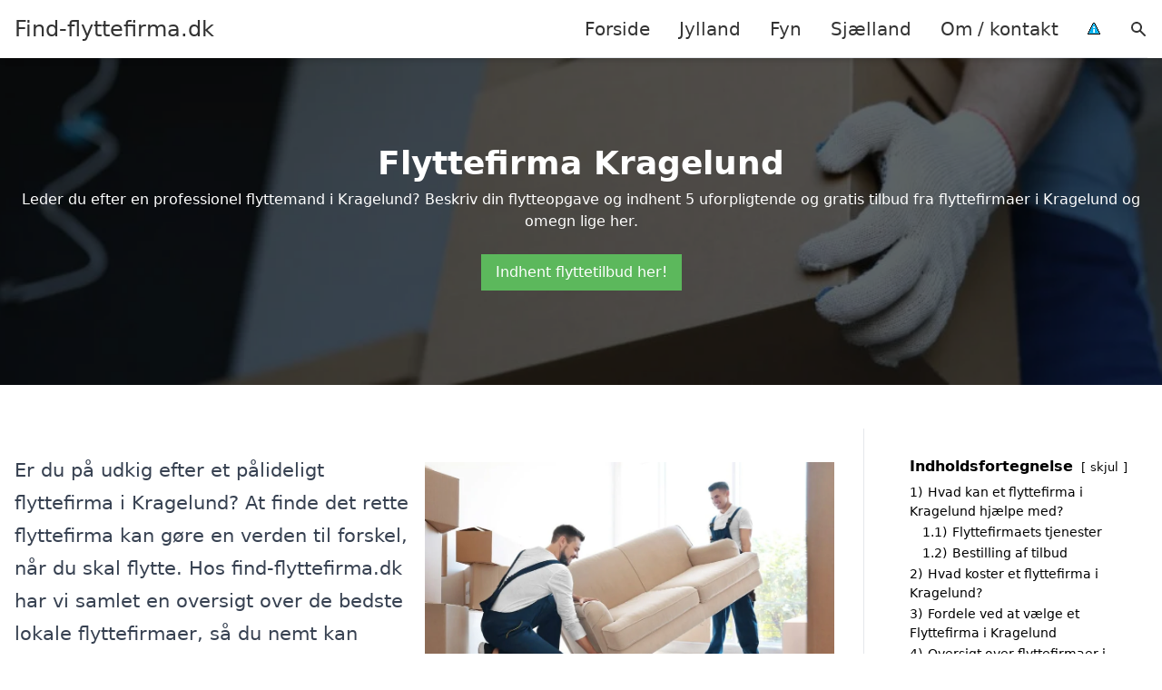

--- FILE ---
content_type: text/html; charset=UTF-8
request_url: https://find-flyttefirma.dk/jylland/kragelund-8723/
body_size: 16708
content:
<!DOCTYPE html><html lang="da-DK" style="scroll-behavior: smooth;"><head><title>
Flyttefirma Kragelund - Professionelle flyttetjenester i Kragelund, dygtige flyttemænd og pålidelige transportløsninger skræddersyet til dine behov. Få hjælp til din flytning med vores erfarne team og indhent et tilbud i dag! Oplev tryghed og effektivitet med vores fiber af kvalitetsservice.</title><meta charset="UTF-8"><meta name="viewport" content="width=device-width, initial-scale=1"><link rel="profile" href="http://gmpg.org/xfn/11"><meta http-equiv="X-UA-Compatible" content="ie=edge"><link rel="shortcut icon" href="" type="image/x-icon"><link rel="icon" href="" type="image/x-icon"><meta name='robots' content='index, follow, max-image-preview:large, max-snippet:-1, max-video-preview:-1' /><link rel='dns-prefetch' href='//www.googletagmanager.com'><link rel='dns-prefetch' href='//www.google-analytics.com'><link rel='dns-prefetch' href='//fonts.googleapis.com'><link rel='dns-prefetch' href='//fonts.gstatic.com'><meta name="description" content="Få professionel hjælp fra flyttefolk i Kragelund. Indhent et uforpligtende tilbud fra dit lokale flyttefirma i dag." /><link rel="canonical" href="https://find-flyttefirma.dk/jylland/kragelund-8723/" /><meta property="og:locale" content="da_DK" /><meta property="og:type" content="article" /><meta property="og:title" content="Flyttefirma Kragelund - Professionelle flyttetjenester i Kragelund, dygtige flyttemænd og pålidelige transportløsninger skræddersyet til dine behov. Få hjælp til din flytning med vores erfarne team og indhent et tilbud i dag! Oplev tryghed og effektivitet med vores fiber af kvalitetsservice." /><meta property="og:description" content="Få professionel hjælp fra flyttefolk i Kragelund. Indhent et uforpligtende tilbud fra dit lokale flyttefirma i dag." /><meta property="og:url" content="https://find-flyttefirma.dk/jylland/kragelund-8723/" /><meta property="og:site_name" content="Find-flyttefirma.dk" /><meta name="twitter:card" content="summary_large_image" /> <script type="application/ld+json" class="yoast-schema-graph">{"@context":"https://schema.org","@graph":[{"@type":"WebPage","@id":"https://find-flyttefirma.dk/jylland/kragelund-8723/","url":"https://find-flyttefirma.dk/jylland/kragelund-8723/","name":"Flyttefirma Kragelund - Professionelle flyttetjenester i Kragelund, dygtige flyttemænd og pålidelige transportløsninger skræddersyet til dine behov. Få hjælp til din flytning med vores erfarne team og indhent et tilbud i dag! Oplev tryghed og effektivitet med vores fiber af kvalitetsservice.","isPartOf":{"@id":"https://find-flyttefirma.dk/#website"},"datePublished":"2023-05-14T07:34:56+00:00","description":"Få professionel hjælp fra flyttefolk i Kragelund. Indhent et uforpligtende tilbud fra dit lokale flyttefirma i dag.","breadcrumb":{"@id":"https://find-flyttefirma.dk/jylland/kragelund-8723/#breadcrumb"},"inLanguage":"da-DK","potentialAction":[{"@type":"ReadAction","target":["https://find-flyttefirma.dk/jylland/kragelund-8723/"]}]},{"@type":"BreadcrumbList","@id":"https://find-flyttefirma.dk/jylland/kragelund-8723/#breadcrumb","itemListElement":[{"@type":"ListItem","position":1,"name":"Jylland","item":"https://find-flyttefirma.dk/jylland/"},{"@type":"ListItem","position":2,"name":"Kragelund (8723)"}]},{"@type":"WebSite","@id":"https://find-flyttefirma.dk/#website","url":"https://find-flyttefirma.dk/","name":"Find-flyttefirma.dk","description":"-","potentialAction":[{"@type":"SearchAction","target":{"@type":"EntryPoint","urlTemplate":"https://find-flyttefirma.dk/?s={search_term_string}"},"query-input":{"@type":"PropertyValueSpecification","valueRequired":true,"valueName":"search_term_string"}}],"inLanguage":"da-DK"}]}</script> <style id='wp-img-auto-sizes-contain-inline-css' type='text/css'>img:is([sizes=auto i],[sizes^="auto," i]){contain-intrinsic-size:3000px 1500px}
/*# sourceURL=wp-img-auto-sizes-contain-inline-css */</style><link data-optimized="1" rel='stylesheet' id='wp-block-library-css' href='https://find-flyttefirma.dk/wp-content/litespeed/css/668cca0d723c422abb69ffd25030fb78.css?ver=ecd74' type='text/css' media='all' /><style id='wp-block-heading-inline-css' type='text/css'>h1:where(.wp-block-heading).has-background,h2:where(.wp-block-heading).has-background,h3:where(.wp-block-heading).has-background,h4:where(.wp-block-heading).has-background,h5:where(.wp-block-heading).has-background,h6:where(.wp-block-heading).has-background{padding:1.25em 2.375em}h1.has-text-align-left[style*=writing-mode]:where([style*=vertical-lr]),h1.has-text-align-right[style*=writing-mode]:where([style*=vertical-rl]),h2.has-text-align-left[style*=writing-mode]:where([style*=vertical-lr]),h2.has-text-align-right[style*=writing-mode]:where([style*=vertical-rl]),h3.has-text-align-left[style*=writing-mode]:where([style*=vertical-lr]),h3.has-text-align-right[style*=writing-mode]:where([style*=vertical-rl]),h4.has-text-align-left[style*=writing-mode]:where([style*=vertical-lr]),h4.has-text-align-right[style*=writing-mode]:where([style*=vertical-rl]),h5.has-text-align-left[style*=writing-mode]:where([style*=vertical-lr]),h5.has-text-align-right[style*=writing-mode]:where([style*=vertical-rl]),h6.has-text-align-left[style*=writing-mode]:where([style*=vertical-lr]),h6.has-text-align-right[style*=writing-mode]:where([style*=vertical-rl]){rotate:180deg}
/*# sourceURL=https://find-flyttefirma.dk/wp-includes/blocks/heading/style.min.css */</style><style id='wp-block-image-inline-css' type='text/css'>.wp-block-image>a,.wp-block-image>figure>a{display:inline-block}.wp-block-image img{box-sizing:border-box;height:auto;max-width:100%;vertical-align:bottom}@media not (prefers-reduced-motion){.wp-block-image img.hide{visibility:hidden}.wp-block-image img.show{animation:show-content-image .4s}}.wp-block-image[style*=border-radius] img,.wp-block-image[style*=border-radius]>a{border-radius:inherit}.wp-block-image.has-custom-border img{box-sizing:border-box}.wp-block-image.aligncenter{text-align:center}.wp-block-image.alignfull>a,.wp-block-image.alignwide>a{width:100%}.wp-block-image.alignfull img,.wp-block-image.alignwide img{height:auto;width:100%}.wp-block-image .aligncenter,.wp-block-image .alignleft,.wp-block-image .alignright,.wp-block-image.aligncenter,.wp-block-image.alignleft,.wp-block-image.alignright{display:table}.wp-block-image .aligncenter>figcaption,.wp-block-image .alignleft>figcaption,.wp-block-image .alignright>figcaption,.wp-block-image.aligncenter>figcaption,.wp-block-image.alignleft>figcaption,.wp-block-image.alignright>figcaption{caption-side:bottom;display:table-caption}.wp-block-image .alignleft{float:left;margin:.5em 1em .5em 0}.wp-block-image .alignright{float:right;margin:.5em 0 .5em 1em}.wp-block-image .aligncenter{margin-left:auto;margin-right:auto}.wp-block-image :where(figcaption){margin-bottom:1em;margin-top:.5em}.wp-block-image.is-style-circle-mask img{border-radius:9999px}@supports ((-webkit-mask-image:none) or (mask-image:none)) or (-webkit-mask-image:none){.wp-block-image.is-style-circle-mask img{border-radius:0;-webkit-mask-image:url('data:image/svg+xml;utf8,<svg viewBox="0 0 100 100" xmlns="http://www.w3.org/2000/svg"><circle cx="50" cy="50" r="50"/></svg>');mask-image:url('data:image/svg+xml;utf8,<svg viewBox="0 0 100 100" xmlns="http://www.w3.org/2000/svg"><circle cx="50" cy="50" r="50"/></svg>');mask-mode:alpha;-webkit-mask-position:center;mask-position:center;-webkit-mask-repeat:no-repeat;mask-repeat:no-repeat;-webkit-mask-size:contain;mask-size:contain}}:root :where(.wp-block-image.is-style-rounded img,.wp-block-image .is-style-rounded img){border-radius:9999px}.wp-block-image figure{margin:0}.wp-lightbox-container{display:flex;flex-direction:column;position:relative}.wp-lightbox-container img{cursor:zoom-in}.wp-lightbox-container img:hover+button{opacity:1}.wp-lightbox-container button{align-items:center;backdrop-filter:blur(16px) saturate(180%);background-color:#5a5a5a40;border:none;border-radius:4px;cursor:zoom-in;display:flex;height:20px;justify-content:center;opacity:0;padding:0;position:absolute;right:16px;text-align:center;top:16px;width:20px;z-index:100}@media not (prefers-reduced-motion){.wp-lightbox-container button{transition:opacity .2s ease}}.wp-lightbox-container button:focus-visible{outline:3px auto #5a5a5a40;outline:3px auto -webkit-focus-ring-color;outline-offset:3px}.wp-lightbox-container button:hover{cursor:pointer;opacity:1}.wp-lightbox-container button:focus{opacity:1}.wp-lightbox-container button:focus,.wp-lightbox-container button:hover,.wp-lightbox-container button:not(:hover):not(:active):not(.has-background){background-color:#5a5a5a40;border:none}.wp-lightbox-overlay{box-sizing:border-box;cursor:zoom-out;height:100vh;left:0;overflow:hidden;position:fixed;top:0;visibility:hidden;width:100%;z-index:100000}.wp-lightbox-overlay .close-button{align-items:center;cursor:pointer;display:flex;justify-content:center;min-height:40px;min-width:40px;padding:0;position:absolute;right:calc(env(safe-area-inset-right) + 16px);top:calc(env(safe-area-inset-top) + 16px);z-index:5000000}.wp-lightbox-overlay .close-button:focus,.wp-lightbox-overlay .close-button:hover,.wp-lightbox-overlay .close-button:not(:hover):not(:active):not(.has-background){background:none;border:none}.wp-lightbox-overlay .lightbox-image-container{height:var(--wp--lightbox-container-height);left:50%;overflow:hidden;position:absolute;top:50%;transform:translate(-50%,-50%);transform-origin:top left;width:var(--wp--lightbox-container-width);z-index:9999999999}.wp-lightbox-overlay .wp-block-image{align-items:center;box-sizing:border-box;display:flex;height:100%;justify-content:center;margin:0;position:relative;transform-origin:0 0;width:100%;z-index:3000000}.wp-lightbox-overlay .wp-block-image img{height:var(--wp--lightbox-image-height);min-height:var(--wp--lightbox-image-height);min-width:var(--wp--lightbox-image-width);width:var(--wp--lightbox-image-width)}.wp-lightbox-overlay .wp-block-image figcaption{display:none}.wp-lightbox-overlay button{background:none;border:none}.wp-lightbox-overlay .scrim{background-color:#fff;height:100%;opacity:.9;position:absolute;width:100%;z-index:2000000}.wp-lightbox-overlay.active{visibility:visible}@media not (prefers-reduced-motion){.wp-lightbox-overlay.active{animation:turn-on-visibility .25s both}.wp-lightbox-overlay.active img{animation:turn-on-visibility .35s both}.wp-lightbox-overlay.show-closing-animation:not(.active){animation:turn-off-visibility .35s both}.wp-lightbox-overlay.show-closing-animation:not(.active) img{animation:turn-off-visibility .25s both}.wp-lightbox-overlay.zoom.active{animation:none;opacity:1;visibility:visible}.wp-lightbox-overlay.zoom.active .lightbox-image-container{animation:lightbox-zoom-in .4s}.wp-lightbox-overlay.zoom.active .lightbox-image-container img{animation:none}.wp-lightbox-overlay.zoom.active .scrim{animation:turn-on-visibility .4s forwards}.wp-lightbox-overlay.zoom.show-closing-animation:not(.active){animation:none}.wp-lightbox-overlay.zoom.show-closing-animation:not(.active) .lightbox-image-container{animation:lightbox-zoom-out .4s}.wp-lightbox-overlay.zoom.show-closing-animation:not(.active) .lightbox-image-container img{animation:none}.wp-lightbox-overlay.zoom.show-closing-animation:not(.active) .scrim{animation:turn-off-visibility .4s forwards}}@keyframes show-content-image{0%{visibility:hidden}99%{visibility:hidden}to{visibility:visible}}@keyframes turn-on-visibility{0%{opacity:0}to{opacity:1}}@keyframes turn-off-visibility{0%{opacity:1;visibility:visible}99%{opacity:0;visibility:visible}to{opacity:0;visibility:hidden}}@keyframes lightbox-zoom-in{0%{transform:translate(calc((-100vw + var(--wp--lightbox-scrollbar-width))/2 + var(--wp--lightbox-initial-left-position)),calc(-50vh + var(--wp--lightbox-initial-top-position))) scale(var(--wp--lightbox-scale))}to{transform:translate(-50%,-50%) scale(1)}}@keyframes lightbox-zoom-out{0%{transform:translate(-50%,-50%) scale(1);visibility:visible}99%{visibility:visible}to{transform:translate(calc((-100vw + var(--wp--lightbox-scrollbar-width))/2 + var(--wp--lightbox-initial-left-position)),calc(-50vh + var(--wp--lightbox-initial-top-position))) scale(var(--wp--lightbox-scale));visibility:hidden}}
/*# sourceURL=https://find-flyttefirma.dk/wp-includes/blocks/image/style.min.css */</style><style id='wp-block-columns-inline-css' type='text/css'>.wp-block-columns{box-sizing:border-box;display:flex;flex-wrap:wrap!important}@media (min-width:782px){.wp-block-columns{flex-wrap:nowrap!important}}.wp-block-columns{align-items:normal!important}.wp-block-columns.are-vertically-aligned-top{align-items:flex-start}.wp-block-columns.are-vertically-aligned-center{align-items:center}.wp-block-columns.are-vertically-aligned-bottom{align-items:flex-end}@media (max-width:781px){.wp-block-columns:not(.is-not-stacked-on-mobile)>.wp-block-column{flex-basis:100%!important}}@media (min-width:782px){.wp-block-columns:not(.is-not-stacked-on-mobile)>.wp-block-column{flex-basis:0;flex-grow:1}.wp-block-columns:not(.is-not-stacked-on-mobile)>.wp-block-column[style*=flex-basis]{flex-grow:0}}.wp-block-columns.is-not-stacked-on-mobile{flex-wrap:nowrap!important}.wp-block-columns.is-not-stacked-on-mobile>.wp-block-column{flex-basis:0;flex-grow:1}.wp-block-columns.is-not-stacked-on-mobile>.wp-block-column[style*=flex-basis]{flex-grow:0}:where(.wp-block-columns){margin-bottom:1.75em}:where(.wp-block-columns.has-background){padding:1.25em 2.375em}.wp-block-column{flex-grow:1;min-width:0;overflow-wrap:break-word;word-break:break-word}.wp-block-column.is-vertically-aligned-top{align-self:flex-start}.wp-block-column.is-vertically-aligned-center{align-self:center}.wp-block-column.is-vertically-aligned-bottom{align-self:flex-end}.wp-block-column.is-vertically-aligned-stretch{align-self:stretch}.wp-block-column.is-vertically-aligned-bottom,.wp-block-column.is-vertically-aligned-center,.wp-block-column.is-vertically-aligned-top{width:100%}
/*# sourceURL=https://find-flyttefirma.dk/wp-includes/blocks/columns/style.min.css */</style><style id='wp-block-group-inline-css' type='text/css'>.wp-block-group{box-sizing:border-box}:where(.wp-block-group.wp-block-group-is-layout-constrained){position:relative}
/*# sourceURL=https://find-flyttefirma.dk/wp-includes/blocks/group/style.min.css */</style><style id='wp-block-paragraph-inline-css' type='text/css'>.is-small-text{font-size:.875em}.is-regular-text{font-size:1em}.is-large-text{font-size:2.25em}.is-larger-text{font-size:3em}.has-drop-cap:not(:focus):first-letter{float:left;font-size:8.4em;font-style:normal;font-weight:100;line-height:.68;margin:.05em .1em 0 0;text-transform:uppercase}body.rtl .has-drop-cap:not(:focus):first-letter{float:none;margin-left:.1em}p.has-drop-cap.has-background{overflow:hidden}:root :where(p.has-background){padding:1.25em 2.375em}:where(p.has-text-color:not(.has-link-color)) a{color:inherit}p.has-text-align-left[style*="writing-mode:vertical-lr"],p.has-text-align-right[style*="writing-mode:vertical-rl"]{rotate:180deg}
/*# sourceURL=https://find-flyttefirma.dk/wp-includes/blocks/paragraph/style.min.css */</style><style id='global-styles-inline-css' type='text/css'>:root{--wp--preset--aspect-ratio--square: 1;--wp--preset--aspect-ratio--4-3: 4/3;--wp--preset--aspect-ratio--3-4: 3/4;--wp--preset--aspect-ratio--3-2: 3/2;--wp--preset--aspect-ratio--2-3: 2/3;--wp--preset--aspect-ratio--16-9: 16/9;--wp--preset--aspect-ratio--9-16: 9/16;--wp--preset--color--black: #000000;--wp--preset--color--cyan-bluish-gray: #abb8c3;--wp--preset--color--white: #ffffff;--wp--preset--color--pale-pink: #f78da7;--wp--preset--color--vivid-red: #cf2e2e;--wp--preset--color--luminous-vivid-orange: #ff6900;--wp--preset--color--luminous-vivid-amber: #fcb900;--wp--preset--color--light-green-cyan: #7bdcb5;--wp--preset--color--vivid-green-cyan: #00d084;--wp--preset--color--pale-cyan-blue: #8ed1fc;--wp--preset--color--vivid-cyan-blue: #0693e3;--wp--preset--color--vivid-purple: #9b51e0;--wp--preset--gradient--vivid-cyan-blue-to-vivid-purple: linear-gradient(135deg,rgb(6,147,227) 0%,rgb(155,81,224) 100%);--wp--preset--gradient--light-green-cyan-to-vivid-green-cyan: linear-gradient(135deg,rgb(122,220,180) 0%,rgb(0,208,130) 100%);--wp--preset--gradient--luminous-vivid-amber-to-luminous-vivid-orange: linear-gradient(135deg,rgb(252,185,0) 0%,rgb(255,105,0) 100%);--wp--preset--gradient--luminous-vivid-orange-to-vivid-red: linear-gradient(135deg,rgb(255,105,0) 0%,rgb(207,46,46) 100%);--wp--preset--gradient--very-light-gray-to-cyan-bluish-gray: linear-gradient(135deg,rgb(238,238,238) 0%,rgb(169,184,195) 100%);--wp--preset--gradient--cool-to-warm-spectrum: linear-gradient(135deg,rgb(74,234,220) 0%,rgb(151,120,209) 20%,rgb(207,42,186) 40%,rgb(238,44,130) 60%,rgb(251,105,98) 80%,rgb(254,248,76) 100%);--wp--preset--gradient--blush-light-purple: linear-gradient(135deg,rgb(255,206,236) 0%,rgb(152,150,240) 100%);--wp--preset--gradient--blush-bordeaux: linear-gradient(135deg,rgb(254,205,165) 0%,rgb(254,45,45) 50%,rgb(107,0,62) 100%);--wp--preset--gradient--luminous-dusk: linear-gradient(135deg,rgb(255,203,112) 0%,rgb(199,81,192) 50%,rgb(65,88,208) 100%);--wp--preset--gradient--pale-ocean: linear-gradient(135deg,rgb(255,245,203) 0%,rgb(182,227,212) 50%,rgb(51,167,181) 100%);--wp--preset--gradient--electric-grass: linear-gradient(135deg,rgb(202,248,128) 0%,rgb(113,206,126) 100%);--wp--preset--gradient--midnight: linear-gradient(135deg,rgb(2,3,129) 0%,rgb(40,116,252) 100%);--wp--preset--font-size--small: 13px;--wp--preset--font-size--medium: 20px;--wp--preset--font-size--large: 36px;--wp--preset--font-size--x-large: 42px;--wp--preset--spacing--20: 0.44rem;--wp--preset--spacing--30: 0.67rem;--wp--preset--spacing--40: 1rem;--wp--preset--spacing--50: 1.5rem;--wp--preset--spacing--60: 2.25rem;--wp--preset--spacing--70: 3.38rem;--wp--preset--spacing--80: 5.06rem;--wp--preset--shadow--natural: 6px 6px 9px rgba(0, 0, 0, 0.2);--wp--preset--shadow--deep: 12px 12px 50px rgba(0, 0, 0, 0.4);--wp--preset--shadow--sharp: 6px 6px 0px rgba(0, 0, 0, 0.2);--wp--preset--shadow--outlined: 6px 6px 0px -3px rgb(255, 255, 255), 6px 6px rgb(0, 0, 0);--wp--preset--shadow--crisp: 6px 6px 0px rgb(0, 0, 0);}:where(.is-layout-flex){gap: 0.5em;}:where(.is-layout-grid){gap: 0.5em;}body .is-layout-flex{display: flex;}.is-layout-flex{flex-wrap: wrap;align-items: center;}.is-layout-flex > :is(*, div){margin: 0;}body .is-layout-grid{display: grid;}.is-layout-grid > :is(*, div){margin: 0;}:where(.wp-block-columns.is-layout-flex){gap: 2em;}:where(.wp-block-columns.is-layout-grid){gap: 2em;}:where(.wp-block-post-template.is-layout-flex){gap: 1.25em;}:where(.wp-block-post-template.is-layout-grid){gap: 1.25em;}.has-black-color{color: var(--wp--preset--color--black) !important;}.has-cyan-bluish-gray-color{color: var(--wp--preset--color--cyan-bluish-gray) !important;}.has-white-color{color: var(--wp--preset--color--white) !important;}.has-pale-pink-color{color: var(--wp--preset--color--pale-pink) !important;}.has-vivid-red-color{color: var(--wp--preset--color--vivid-red) !important;}.has-luminous-vivid-orange-color{color: var(--wp--preset--color--luminous-vivid-orange) !important;}.has-luminous-vivid-amber-color{color: var(--wp--preset--color--luminous-vivid-amber) !important;}.has-light-green-cyan-color{color: var(--wp--preset--color--light-green-cyan) !important;}.has-vivid-green-cyan-color{color: var(--wp--preset--color--vivid-green-cyan) !important;}.has-pale-cyan-blue-color{color: var(--wp--preset--color--pale-cyan-blue) !important;}.has-vivid-cyan-blue-color{color: var(--wp--preset--color--vivid-cyan-blue) !important;}.has-vivid-purple-color{color: var(--wp--preset--color--vivid-purple) !important;}.has-black-background-color{background-color: var(--wp--preset--color--black) !important;}.has-cyan-bluish-gray-background-color{background-color: var(--wp--preset--color--cyan-bluish-gray) !important;}.has-white-background-color{background-color: var(--wp--preset--color--white) !important;}.has-pale-pink-background-color{background-color: var(--wp--preset--color--pale-pink) !important;}.has-vivid-red-background-color{background-color: var(--wp--preset--color--vivid-red) !important;}.has-luminous-vivid-orange-background-color{background-color: var(--wp--preset--color--luminous-vivid-orange) !important;}.has-luminous-vivid-amber-background-color{background-color: var(--wp--preset--color--luminous-vivid-amber) !important;}.has-light-green-cyan-background-color{background-color: var(--wp--preset--color--light-green-cyan) !important;}.has-vivid-green-cyan-background-color{background-color: var(--wp--preset--color--vivid-green-cyan) !important;}.has-pale-cyan-blue-background-color{background-color: var(--wp--preset--color--pale-cyan-blue) !important;}.has-vivid-cyan-blue-background-color{background-color: var(--wp--preset--color--vivid-cyan-blue) !important;}.has-vivid-purple-background-color{background-color: var(--wp--preset--color--vivid-purple) !important;}.has-black-border-color{border-color: var(--wp--preset--color--black) !important;}.has-cyan-bluish-gray-border-color{border-color: var(--wp--preset--color--cyan-bluish-gray) !important;}.has-white-border-color{border-color: var(--wp--preset--color--white) !important;}.has-pale-pink-border-color{border-color: var(--wp--preset--color--pale-pink) !important;}.has-vivid-red-border-color{border-color: var(--wp--preset--color--vivid-red) !important;}.has-luminous-vivid-orange-border-color{border-color: var(--wp--preset--color--luminous-vivid-orange) !important;}.has-luminous-vivid-amber-border-color{border-color: var(--wp--preset--color--luminous-vivid-amber) !important;}.has-light-green-cyan-border-color{border-color: var(--wp--preset--color--light-green-cyan) !important;}.has-vivid-green-cyan-border-color{border-color: var(--wp--preset--color--vivid-green-cyan) !important;}.has-pale-cyan-blue-border-color{border-color: var(--wp--preset--color--pale-cyan-blue) !important;}.has-vivid-cyan-blue-border-color{border-color: var(--wp--preset--color--vivid-cyan-blue) !important;}.has-vivid-purple-border-color{border-color: var(--wp--preset--color--vivid-purple) !important;}.has-vivid-cyan-blue-to-vivid-purple-gradient-background{background: var(--wp--preset--gradient--vivid-cyan-blue-to-vivid-purple) !important;}.has-light-green-cyan-to-vivid-green-cyan-gradient-background{background: var(--wp--preset--gradient--light-green-cyan-to-vivid-green-cyan) !important;}.has-luminous-vivid-amber-to-luminous-vivid-orange-gradient-background{background: var(--wp--preset--gradient--luminous-vivid-amber-to-luminous-vivid-orange) !important;}.has-luminous-vivid-orange-to-vivid-red-gradient-background{background: var(--wp--preset--gradient--luminous-vivid-orange-to-vivid-red) !important;}.has-very-light-gray-to-cyan-bluish-gray-gradient-background{background: var(--wp--preset--gradient--very-light-gray-to-cyan-bluish-gray) !important;}.has-cool-to-warm-spectrum-gradient-background{background: var(--wp--preset--gradient--cool-to-warm-spectrum) !important;}.has-blush-light-purple-gradient-background{background: var(--wp--preset--gradient--blush-light-purple) !important;}.has-blush-bordeaux-gradient-background{background: var(--wp--preset--gradient--blush-bordeaux) !important;}.has-luminous-dusk-gradient-background{background: var(--wp--preset--gradient--luminous-dusk) !important;}.has-pale-ocean-gradient-background{background: var(--wp--preset--gradient--pale-ocean) !important;}.has-electric-grass-gradient-background{background: var(--wp--preset--gradient--electric-grass) !important;}.has-midnight-gradient-background{background: var(--wp--preset--gradient--midnight) !important;}.has-small-font-size{font-size: var(--wp--preset--font-size--small) !important;}.has-medium-font-size{font-size: var(--wp--preset--font-size--medium) !important;}.has-large-font-size{font-size: var(--wp--preset--font-size--large) !important;}.has-x-large-font-size{font-size: var(--wp--preset--font-size--x-large) !important;}
:where(.wp-block-columns.is-layout-flex){gap: 2em;}:where(.wp-block-columns.is-layout-grid){gap: 2em;}
/*# sourceURL=global-styles-inline-css */</style><style id='core-block-supports-inline-css' type='text/css'>.wp-container-core-columns-is-layout-9d6595d7{flex-wrap:nowrap;}
/*# sourceURL=core-block-supports-inline-css */</style><style id='classic-theme-styles-inline-css' type='text/css'>/*! This file is auto-generated */
.wp-block-button__link{color:#fff;background-color:#32373c;border-radius:9999px;box-shadow:none;text-decoration:none;padding:calc(.667em + 2px) calc(1.333em + 2px);font-size:1.125em}.wp-block-file__button{background:#32373c;color:#fff;text-decoration:none}
/*# sourceURL=/wp-includes/css/classic-themes.min.css */</style><link data-optimized="1" rel='stylesheet' id='page-list-style-css' href='https://find-flyttefirma.dk/wp-content/litespeed/css/78e111405e7ea062e2f99b5fbabc672e.css?ver=7e48e' type='text/css' media='all' /><link data-optimized="1" rel='stylesheet' id='pilanto_style-css' href='https://find-flyttefirma.dk/wp-content/litespeed/css/a3f740df7dca9af090eef90ed6199a1d.css?ver=1d367' type='text/css' media='all' /><link rel="https://api.w.org/" href="https://find-flyttefirma.dk/wp-json/" /><link rel="alternate" title="JSON" type="application/json" href="https://find-flyttefirma.dk/wp-json/wp/v2/pages/722" /><link rel='shortlink' href='https://find-flyttefirma.dk/?p=722' /><meta name="google-site-verification" content="R2fJCIFGidOlCBEVD7qMoGVY9Hwf4S5fN9Q6NafQa3s" /><meta name="ahrefs-site-verification" content="48c7db79bf705ba314dec3490fefe300e7b2a5d489025ab14d205b0650ed34b9"> <script charset="UTF-8" type="litespeed/javascript" data-src="//cdn.cookie-script.com/s/36b8f48b7c023f9e75eef066fce8eabc.js"></script><link href="[data-uri]" rel="icon" type="image/x-icon" /><style type="text/css" id="wp-custom-css">.wp-block-latest-posts li { margin-bottom: 15px; }
.greybox { background: #F1F1F1; padding: 1.5em; }
.prose-lg .greybox h2 {margin-top: 0em;}
.bluebox { background: #e7f8fb; padding: 1.5em; }
.prose-lg .bluebox h2 {margin-top: 0em;}



.page-id-8 .page-list li, .page-id-10 .page-list li, .page-id-135 .page-list li  {
    margin: 0 1em 1em 0;
    padding: 0;
    float: left;
}


.page-id-8 .page-list>li>:first-child, .page-id-8 .page-list>li>:last-child { margin: 0; }
.page-id-10 .page-list>li>:first-child, .page-id-10 .page-list>li>:last-child { margin: 0; }
.page-id-135 .page-list>li>:first-child, .page-id-135 .page-list>li>:last-child { margin: 0; }

.page-id-8 .page-list>li:before, .page-id-10 .page-list>li:before, .page-id-135 .page-list>li:before {
    content: none;
}


.page-id-8 .page-list li a, .page-id-10 .page-list li a, .page-id-135 .page-list li a {
    white-space: nowrap;
    padding: 13px 17px;
    display: block;
    min-width: 250px;
    border-radius: 5px;
    display: inline-block;
    text-align: center;
    color: #ffffff;
    background: #1e73be;
    font-size: 0.85em;
    text-decoration: none;
}

.page-id-8 .page-list li a:hover, .page-id-10 .page-list li a:hover, .page-id-135 .page-list li a:hover { background: #000000; color: #ffffff; }

.page-id-8 .page-list, .page-id-10 .page-list, .page-id-135 .page-list { clear:right; }</style><style>:root {
            --color-header-background: #ffffff;
            --color-header-submenu: #ebebeb;
            --color-header-submenu-submenu: #e0e0e0;
            --color-header-links: #333;
            --color-header-links_hover: #686868;
            --color-link-color: #1e73be;
            --color-link-color-hover: #1e3dbc;
            --color-button-background: #333;
            --color-button-background-hover: #333;
            --color-button-text: #fff;

        }

        [x-cloak] {
            display: none;
        }</style><link data-optimized="1" rel='stylesheet' id='lwptoc-main-css' href='https://find-flyttefirma.dk/wp-content/litespeed/css/ee11260073b2a6ae42cca50edb84fdb9.css?ver=5e42e' type='text/css' media='all' /></head><body class="wp-singular page-template-default page page-id-722 page-child parent-pageid-8 wp-theme-Pilanto-WP-theme-master font-sans"><div id="top" class="h-12 md:h-16 extra-spacing"></div><header
class="fixed inset-x-0 top-0 z-30 shadow-md admin-bar-distance main-header"
:class="{'nav-active': show_menu, 'search-active': show_search}"
style="background-color: var(--color-header-background);"
x-data="{show_menu: false, show_search: false}"><div
class="container flex items-center justify-between h-12 px-4 mx-auto md:h-16"
style="background-color: var(--color-header-background);"
><div class="md:ml-4 xl:ml-0"><a href="https://find-flyttefirma.dk/" class="block text-2xl">
Find-flyttefirma.dk                            </a></div><div class="header-menu lg:flex lg:h-full"><div class="items-center header-menu-container lg:flex lg:h-full"><div class="menu-main-container"><ul id="menu-main" class="lg:flex list-reset lg:h-full"><li id="menu-item-28" class="menu-item menu-item-type-post_type menu-item-object-page menu-item-home menu-item-28"><a href="https://find-flyttefirma.dk/">Forside</a></li><li id="menu-item-3719" class="menu-item menu-item-type-post_type menu-item-object-page current-page-ancestor menu-item-3719"><a href="https://find-flyttefirma.dk/jylland/">Jylland</a></li><li id="menu-item-3720" class="menu-item menu-item-type-post_type menu-item-object-page menu-item-3720"><a href="https://find-flyttefirma.dk/fyn/">Fyn</a></li><li id="menu-item-3721" class="menu-item menu-item-type-post_type menu-item-object-page menu-item-3721"><a href="https://find-flyttefirma.dk/sjaelland/">Sjælland</a></li><li id="menu-item-31" class="menu-item menu-item-type-post_type menu-item-object-page menu-item-31"><a href="https://find-flyttefirma.dk/om/">Om / kontakt</a></li><li id="menu-item-37" class="menu-item menu-item-type-custom menu-item-object-custom menu-item-37"><a href="/betingelser/"><img data-lazyloaded="1" src="[data-uri]" data-src="/wp-content/uploads/2023/03/iconsmall.png" width="14" height="13" alt="Betingelser" /><noscript><img src="/wp-content/uploads/2023/03/iconsmall.png" width="14" height="13" alt="Betingelser" /></noscript></a></li></ul></div><div
class="items-center hidden pl-4 cursor-pointer lg:flex lg:h-full"
@click="show_search = !show_search"
>
<svg class="w-5 h-5" fill="currentColor" viewBox="0 0 20 20" xmlns="http://www.w3.org/2000/svg"><path fill-rule="evenodd" d="M8 4a4 4 0 100 8 4 4 0 000-8zM2 8a6 6 0 1110.89 3.476l4.817 4.817a1 1 0 01-1.414 1.414l-4.816-4.816A6 6 0 012 8z" clip-rule="evenodd"></path></svg></div><form role="search" method="get" id="searchform" class="searchform" action="https://find-flyttefirma.dk/"><div>
<label class="screen-reader-text" for="s">Søg efter:</label>
<input type="text" value="" name="s" id="s" />
<input type="submit" id="searchsubmit" value="Søg" /></div></form></div></div><div class="flex items-center justify-end w-12 lg:hidden">
<a
@click.prevent="show_menu = !show_menu"
href="#"
class="flex items-center"
>
<span class="mr-4 nav-opener">
<span>menu</span>
</span>
<span
class="w-12 text-sm font-light"
x-show="!show_menu"
>
Menu                </span>
<span
class="w-12 text-sm font-light"
x-show="show_menu"
x-cloak
>
Luk                </span>
</a></div></div></header><div class=""><div class="relative py-10 mb-12 overflow-hidden md:py-24"><div class="absolute inset-0 z-10 bg-black" style="opacity: 60%;"></div><div class="absolute inset-0 z-0">
<img data-lazyloaded="1" src="[data-uri]" width="2560" height="500" data-src="https://find-flyttefirma.dk/wp-content/uploads/2023/09/flyttemand-der-baerer-flyttekasser.jpg.webp" class="w-full h-full object-cover" alt="Flyttemand der bærer flyttekasser" decoding="async" fetchpriority="high" data-srcset="https://find-flyttefirma.dk/wp-content/uploads/2023/09/flyttemand-der-baerer-flyttekasser.jpg.webp 2560w, https://find-flyttefirma.dk/wp-content/uploads/2023/09/flyttemand-der-baerer-flyttekasser-527x103.jpg.webp 527w, https://find-flyttefirma.dk/wp-content/uploads/2023/09/flyttemand-der-baerer-flyttekasser-1095x214.jpg.webp 1095w, https://find-flyttefirma.dk/wp-content/uploads/2023/09/flyttemand-der-baerer-flyttekasser-768x150.jpg.webp 768w, https://find-flyttefirma.dk/wp-content/uploads/2023/09/flyttemand-der-baerer-flyttekasser-1536x300.jpg.webp 1536w, https://find-flyttefirma.dk/wp-content/uploads/2023/09/flyttemand-der-baerer-flyttekasser-2048x400.jpg.webp 2048w" data-sizes="(max-width: 2560px) 100vw, 2560px" /><noscript><img width="2560" height="500" src="https://find-flyttefirma.dk/wp-content/uploads/2023/09/flyttemand-der-baerer-flyttekasser.jpg.webp" class="w-full h-full object-cover" alt="Flyttemand der bærer flyttekasser" decoding="async" fetchpriority="high" srcset="https://find-flyttefirma.dk/wp-content/uploads/2023/09/flyttemand-der-baerer-flyttekasser.jpg.webp 2560w, https://find-flyttefirma.dk/wp-content/uploads/2023/09/flyttemand-der-baerer-flyttekasser-527x103.jpg.webp 527w, https://find-flyttefirma.dk/wp-content/uploads/2023/09/flyttemand-der-baerer-flyttekasser-1095x214.jpg.webp 1095w, https://find-flyttefirma.dk/wp-content/uploads/2023/09/flyttemand-der-baerer-flyttekasser-768x150.jpg.webp 768w, https://find-flyttefirma.dk/wp-content/uploads/2023/09/flyttemand-der-baerer-flyttekasser-1536x300.jpg.webp 1536w, https://find-flyttefirma.dk/wp-content/uploads/2023/09/flyttemand-der-baerer-flyttekasser-2048x400.jpg.webp 2048w" sizes="(max-width: 2560px) 100vw, 2560px" /></noscript></div><div class="container relative z-20 mx-auto"><h1 class="mb-2 text-2xl font-bold text-center text-white md:text-4xl">
Flyttefirma Kragelund</h1><div class="text-center text-white"><p>Leder du efter en professionel flyttemand i Kragelund? Beskriv din flytteopgave og indhent 5 uforpligtende og gratis tilbud fra flyttefirmaer i Kragelund og omegn lige her.</p></div><div class="flex flex-wrap justify-center mt-4">
<a
href="https://track.adtraction.com/t/t?a=1909602757&as=1800852791&t=2&tk=1&url=https://handyhand.dk/flytning/flyttemand/hh"
class="inline-block px-4 py-2 m-2 transition duration-200 hover:opacity-90"
style="background:#5cb85c;color: #ffffff;"
target="_blank"
>Indhent flyttetilbud her!</a></div></div></div><div class="container px-4 mx-auto mb-12 lg:flex"><div class="flex-grow max-w-full prose prose-lg lg:w-0 content lg:pr-8 lg:border-r"><div class="wp-block-columns is-layout-flex wp-container-core-columns-is-layout-9d6595d7 wp-block-columns-is-layout-flex"><div class="wp-block-column is-layout-flow wp-block-column-is-layout-flow"><p>Er du på udkig efter et pålideligt flyttefirma i Kragelund? At finde det rette flyttefirma kan gøre en verden til forskel, når du skal flytte. Hos find-flyttefirma.dk har vi samlet en oversigt over de bedste lokale flyttefirmaer, så du nemt kan sammenligne deres tilbud og finde det, der passer til netop dine behov.</p><p>Uanset om du flytter inden for området eller til en ny by, er det vigtigt at have professionelle folk til at hjælpe dig. Med vores platform kan du hurtigt bestille et tilbud, der gør din flytteoplevelse så problemfri som muligt. Gør dit næste skridt mod en ny adresse lettere med et kompetent flyttefirma i Kragelund.</p><a href="https://track.adtraction.com/t/t?a=1909602757&amp;as=1800852791&amp;t=2&amp;tk=1&amp;url=https://handyhand.dk/flytning/flyttemand/hh" class="py-2 px-4 transition no-underline duration-200hover:opacity-90 cta-button inline-block" style="background: #5cb85c;color: #ffffff;text-decoration: none;" target="_blank" rel="nofollow">Indhent flyttetilbud her!</a></div><div class="wp-block-column is-layout-flow wp-block-column-is-layout-flow"><figure class="wp-block-image size-full"><img data-lazyloaded="1" src="[data-uri]" decoding="async" width="1000" height="667" data-src="https://find-flyttefirma.dk/wp-content/uploads/2023/09/2-medarbejdere-i-flyttefirma.jpg.webp" alt="2 medarbejdere i flyttefirma" class="wp-image-3731" data-srcset="https://find-flyttefirma.dk/wp-content/uploads/2023/09/2-medarbejdere-i-flyttefirma.jpg.webp 1000w, https://find-flyttefirma.dk/wp-content/uploads/2023/09/2-medarbejdere-i-flyttefirma-527x352.jpg.webp 527w, https://find-flyttefirma.dk/wp-content/uploads/2023/09/2-medarbejdere-i-flyttefirma-768x512.jpg.webp 768w" data-sizes="(max-width: 1000px) 100vw, 1000px"><noscript><img decoding="async" width="1000" height="667" src="https://find-flyttefirma.dk/wp-content/uploads/2023/09/2-medarbejdere-i-flyttefirma.jpg.webp" alt="2 medarbejdere i flyttefirma" class="wp-image-3731" srcset="https://find-flyttefirma.dk/wp-content/uploads/2023/09/2-medarbejdere-i-flyttefirma.jpg.webp 1000w, https://find-flyttefirma.dk/wp-content/uploads/2023/09/2-medarbejdere-i-flyttefirma-527x352.jpg.webp 527w, https://find-flyttefirma.dk/wp-content/uploads/2023/09/2-medarbejdere-i-flyttefirma-768x512.jpg.webp 768w" sizes="(max-width: 1000px) 100vw, 1000px"></noscript></figure></div></div><div class="lwptoc lwptoc-autoWidth lwptoc-baseItems lwptoc-inherit" data-smooth-scroll="1" data-smooth-scroll-offset="100"><div class="lwptoc_i"><div class="lwptoc_header">
<b class="lwptoc_title">Indholdsfortegnelse</b>                    <span class="lwptoc_toggle">
<a href="#" class="lwptoc_toggle_label" data-label="vis">skjul</a>            </span></div><div class="lwptoc_items lwptoc_items-visible"><ul class="lwptoc_itemWrap"><li class="lwptoc_item">    <a href="#hvad-kan-et-flyttefirma-i-kragelund-hjaelpe-med">
<span class="lwptoc_item_number">1)</span>
<span class="lwptoc_item_label">Hvad kan et flyttefirma i Kragelund hjælpe med?</span>
</a><ul class="lwptoc_itemWrap"><li class="lwptoc_item">    <a href="#flyttefirmaets-tjenester">
<span class="lwptoc_item_number">1.1)</span>
<span class="lwptoc_item_label">Flyttefirmaets tjenester</span>
</a></li><li class="lwptoc_item">    <a href="#bestilling-af-tilbud">
<span class="lwptoc_item_number">1.2)</span>
<span class="lwptoc_item_label">Bestilling af tilbud</span>
</a></li></ul></li><li class="lwptoc_item">    <a href="#hvad-koster-et-flyttefirma-i-kragelund">
<span class="lwptoc_item_number">2)</span>
<span class="lwptoc_item_label">Hvad koster et flyttefirma i Kragelund?</span>
</a></li><li class="lwptoc_item">    <a href="#fordele-ved-at-vaelge-et-flyttefirma-i-kragelund">
<span class="lwptoc_item_number">3)</span>
<span class="lwptoc_item_label">Fordele ved at vælge et Flyttefirma i Kragelund</span>
</a></li><li class="lwptoc_item">    <a href="#oversigt-over-flyttefirmaer-i-kragelund-eller-hele-hedensted-kommune">
<span class="lwptoc_item_number">4)</span>
<span class="lwptoc_item_label">Oversigt over flyttefirmaer i Kragelund eller hele Hedensted kommune</span>
</a></li><li class="lwptoc_item">    <a href="#sog-efter-et-godt-flyttefirma-i-de-omkringliggende-byer-til-kragelund">
<span class="lwptoc_item_number">5)</span>
<span class="lwptoc_item_label">Søg efter et godt flyttefirma i de omkringliggende byer til Kragelund?</span>
</a></li><li class="lwptoc_item">    <a href="#find-et-flyttefirma-i-andre-dele-af-danmark">
<span class="lwptoc_item_number">6)</span>
<span class="lwptoc_item_label">Find et flyttefirma i andre dele af Danmark</span>
</a></li></ul></div></div></div><h2><span id="hvad-kan-et-flyttefirma-i-kragelund-hjaelpe-med"><span id="hvad-kan-et-flyttefirma-i-kragelund-hjaelpe-med"><span id="hvad-kan-et-flyttefirma-i-kragelund-hjaelpe-med">Hvad kan et flyttefirma i Kragelund hjælpe med?</span></span></span></h2><p>Når du står over for en flytning, kan det føles overvældende. Der er mange opgaver, der skal håndteres, fra pakning af kasser til transport af møbler. Et <strong>flyttefirma i Kragelund</strong> kan være din bedste løsning. Professionelle flyttemænd har erfaringen og de rette værktøjer til at gøre din flytning så smidig som muligt. Uanset om du flytter fra en lejlighed, hus eller kontor, kan et flyttefirma hjælpe med en række forskellige opgaver.</p><p>For dem, der bor i Kragelund eller omegn, er det en fordel at vælge et lokalt flyttefirma. Det lokale kendskab sikrer hurtigere og mere effektiv transport, og stressniveauet mindskes, når du vælger en samarbejdspartner, der kender området. En platform som <strong>find-flyttefirma.dk</strong> kan hjælpe dig med at finde det rigtige flyttefirma i nærheden, og give dig mulighed for at indhente tilbud, så du kan få det bedste forhold mellem pris og service.</p><h3><span id="flyttefirmaets-tjenester"><span id="flyttefirmaets-tjenester"><span id="flyttefirmaets-tjenester">Flyttefirmaets tjenester</span></span></span></h3><p>Et typisk <strong>flyttefirma</strong> tilbyder en række tjenester, der kan tilpasses dine specifikke behov:</p><ul><li><strong>Pakning:</strong> Flyttemændene kan hjælpe med at pakke dine ejendele omhyggeligt for at sikre, at de forbliver intakte under transporten.</li><li><strong>Transport:</strong> Det er flyttefirmaets ansvar at transportere dine varer sikkert til den nye adresse. De har de nødvendige køretøjer til at håndtere alt fra små kasser til store møbler.</li><li><strong>Opbevaring:</strong> Hvis der er brug for midlertidig opbevaring, kan mange flyttefirmaer tilbyde sikre opbevaringsløsninger.</li><li><strong>Ud- og indflytning:</strong> Flyttemændene kan også hjælpe med at samle og adskille møbler samt placere dem korrekt i dit nye hjem.</li><li><strong>Specialtransport:</strong> Har du værdifulde eller skrøbelige genstande? Professionelle flyttefirmaer har erfaring med at håndtere særprægede genstande, som fx klaverer eller kunstværker.</li></ul><p>Fordelene ved at engagere et <strong>flyttefirma i Kragelund</strong> er mange. De kan ikke blot spare dig for tid og kræfter, men de giver også tryghed i form af forsikring, der dækker skader, der måtte opstå under flytningen. Når du henter tilbud gennem <strong>find-flyttefirma.dk</strong>, får du en oversigt over flere lokale firmaer, som du kan sammenligne for at finde den bedste mulighed for dig.</p><h3><span id="bestilling-af-tilbud"><span id="bestilling-af-tilbud"><span id="bestilling-af-tilbud">Bestilling af tilbud</span></span></span></h3><p>At få et tilbud fra et <strong>flyttefirma i Kragelund</strong> har aldrig været nemmere. Via platformen <strong>find-flyttefirma.dk</strong> kan du udfylde en enkel formular, der beskriver dit flyttebehov. Dette kan inkludere information såsom:</p><ul><li>Flyttedato</li><li>Type af ejendom (lejlighed, hus, kontor)</li><li>Mængden af genstande, der skal flyttes</li><li>Eventuelle særlige ønsker (f.eks. opbevaring, pakning)</li></ul><p>Når du indsender din forespørgsel, vil forskellige flyttefirmaer i området returnere deres tilbud, således at du kan vælge den løsning, der passer bedst til dit budget og behov. Det gør processen hurtig og overskuelig, og du kan være sikker på, at du vælger et firma med lokale rødder, der kender Kragelund godt.</p><p>At flytte behøver ikke at være en stressende oplevelse. Med den rette hjælp fra et <strong>flyttefirma</strong> kan du fokusere på de mere spændende aspekter ved at starte et nyt kapitel i dit liv. Så hvorfor vente? Besøg <strong>find-flyttefirma.dk</strong>, og kom i gang med at finde det perfekte flyttefirma i Kragelund i dag!</p><a href="https://track.adtraction.com/t/t?a=1909602757&amp;as=1800852791&amp;t=2&amp;tk=1&amp;url=https://handyhand.dk/flytning/flyttemand/hh" class="py-2 px-4 transition no-underline duration-200hover:opacity-90 cta-button inline-block" style="background: #5cb85c;color: #ffffff;text-decoration: none;" target="_blank" rel="nofollow">Indhent flyttetilbud her!</a><h2><span id="hvad-koster-et-flyttefirma-i-kragelund"><span id="hvad-koster-et-flyttefirma-i-kragelund"><span id="hvad-koster-et-flyttefirma-i-kragelund">Hvad koster et flyttefirma i Kragelund?</span></span></span></h2><p>Når du overvejer at hyre et flyttefirma i Kragelund, er det vigtigt at have en idé om omkostningerne. Prisen på flytteydelser kan variere alt efter en række faktorer som flyttens størrelse, afstanden mellem lokationerne og hvilke specifikke services, du har brug for. Generelt kan priserne ligge mellem 500 og 1.500 kroner pr. time, afhængigt af firmaets priser og det arbejde, der skal udføres.</p><p>Her er nogle faktorer, der kan påvirke prisen for et flyttefirma i Kragelund:</p><ul><li>Antal flyttekasser og møbler</li><li>Afstand mellem dit nuværende og nye hjem</li><li>Specialydelser som nedpakning eller opbevaring</li><li>Weekender eller helligdage kan koste ekstra</li></ul><p>Ved at indhente tilbud fra flere flyttefirmaer i området kan du sammenligne priser og finde det bedste tilbud, der passer til dine behov. På find-flyttefirma.dk kan du nemt vælge blandt flere lokale firmaer, så du sikrer dig en effektiv og prisvenlig flytning i Kragelund.</p><a href="https://track.adtraction.com/t/t?a=1909602757&amp;as=1800852791&amp;t=2&amp;tk=1&amp;url=https://handyhand.dk/flytning/flyttemand/hh" class="py-2 px-4 transition no-underline duration-200hover:opacity-90 cta-button inline-block" style="background: #5cb85c;color: #ffffff;text-decoration: none;" target="_blank" rel="nofollow">Indhent flyttetilbud her!</a><h2><span id="fordele-ved-at-vaelge-et-flyttefirma-i-kragelund"><span id="fordele-ved-at-vaelge-et-flyttefirma-i-kragelund"><span id="fordele-ved-at-vaelge-et-flyttefirma-i-kragelund">Fordele ved at vælge et Flyttefirma i Kragelund</span></span></span></h2><p>Når du vælger et <strong>Flyttefirma i Kragelund</strong>, får du adgang til en række fordele, der gør din flytteproces både lettere og mere effektiv. Lokale flyttefirmaer kender området godt, hvilket betyder, at de hurtigt kan navigere og finde den bedste rute til din destination. Dette sparer tid og reducerer stress, hvilket er vigtigt, når du står over for en stor opgave som at flytte.</p><p>Derudover tilbyder mange flyttefirmaer i området fleksible løsninger, som kan tilpasses dine specifikke behov. Uanset om du skal flytte fra en lille lejlighed eller en større villa, kan du finde et firma, der tilbyder:</p><ul><li>Professionel indpakning og udpakning</li><li>Transport af møbler og inventar</li><li>Opbevaring af ejendele</li><li>Forsikring af dine ejendele under flytningen</li></ul><p>Ved at bruge <strong>find-flyttefirma.dk</strong> kan du hurtigt finde et passende <strong>Flyttefirma i Kragelund</strong>, som tilbyder konkurrencedygtige priser og gode servicevilkår. Bestil et tilbud i dag, og gør din flytning til en positiv oplevelse!</p><a href="https://track.adtraction.com/t/t?a=1909602757&amp;as=1800852791&amp;t=2&amp;tk=1&amp;url=https://handyhand.dk/flytning/flyttemand/hh" class="py-2 px-4 transition no-underline duration-200hover:opacity-90 cta-button inline-block" style="background: #5cb85c;color: #ffffff;text-decoration: none;" target="_blank" rel="nofollow">Indhent flyttetilbud her!</a><h2 class="wp-block-heading"><span id="oversigt-over-flyttefirmaer-i-kragelund-eller-hele-hedensted-kommune"><span id="oversigt-over-flyttefirmaer-i-kragelund-eller-hele-hedensted-kommune">Oversigt over flyttefirmaer i Kragelund eller hele Hedensted kommune</span></span></h2><p>Find en dygtig flyttemand og dit lokale flyttefirma med stor erfaring i Kragelund eller Hedensted kommune i oversigten herunder.</p>Vi fandt 1 flyttefirmaer i Kragelund. Find en flyttemand eller flyttefirma i Kragelund og omegn herunder.
I hele Hedensted kommunefindes der flere flyttefirmaer, hvis du vil udvide din søgning efter en dygtig flyttemand.<div class="craftman-wrapper"><div class="craftman-container"><div class="craftman-title">
De Skaldede Flyttemænd ApS</div><div><div>
Kærvej                    88,
8722 Hedensted</div><div>
Ansatte:</div><div>
Startdato: 27. november 2025,</div><div>
Virksomhedsform: Anpartsselskab</div></div></div></div><style>.craftman-wrapper {
        display: grid;
        grid-template-columns: repeat(1, minmax(0, 1fr));
        gap: 1rem;
        margin-top: 20px;
    }

    .craftman-container {
        border: 1px solid #ccc;
        border-radius: 5px;
    }

    .craftman-container > div {
        padding: 10px;
    }

    .craftman-title {
        font-weight: bold;
        background-color: #ccc;
    }

    .craftman-container a {
        display: flex;
        align-items: center;
        text-decoration: none;
    }

    @media (min-width:768px) {
        .craftman-wrapper {
            grid-template-columns: repeat(2, minmax(0, 1fr));
        }
    }</style><h2><span id="sog-efter-et-godt-flyttefirma-i-de-omkringliggende-byer-til-kragelund"><span id="sog-efter-et-godt-flyttefirma-i-de-omkringliggende-byer-til-kragelund"><span id="sog-efter-et-godt-flyttefirma-i-de-omkringliggende-byer-til-kragelund">Søg efter et godt flyttefirma i de omkringliggende byer til Kragelund?</span></span></span></h2><p>Når du leder efter et flyttefirma i Kragelund, kan det være en fordel at overveje de nærliggende byer, hvor der også findes kompetente og pålidelige flyttefirmaer. Dette kan give dig flere valg og mulighed for at sammenligne priser og serviceydelser. Her er nogle byer du kan overveje:</p><ul><li><a class="pilanto-craftsman-city-link" href="https://find-flyttefirma.dk/jylland/hedensted/">Hedensted</a></li><li><a class="pilanto-craftsman-city-link" href="https://find-flyttefirma.dk/jylland/toerring/">Tørring</a></li><li><a class="pilanto-craftsman-city-link" href="https://find-flyttefirma.dk/jylland/bredsten/">Bredsten</a></li><li><a class="pilanto-craftsman-city-link" href="https://find-flyttefirma.dk/jylland/ugelboelle/">Ugelbølle</a></li><li><a class="pilanto-craftsman-city-link" href="https://find-flyttefirma.dk/jylland/give/">Give</a></li></ul><p>At tage højde for flyttefirmaer i disse omkringliggende områder kan åbne op for flere muligheder i forhold til kvalitet, pris og tilgængelighed. Mange firmaer tilbyder også skræddersyede løsninger, der passer til dine specifikke behov, uanset om du skal flytte lokalt eller længere væk. For at finde det bedste tilbud kan du:</p><ul><li>Besøge vores platform, hvor du kan få en oversigt over forskellige flyttefirmaer.</li><li>Indhente tilbud fra flere firmaer, så du bedre kan sammenligne deres services og priser.</li><li>Læs anmeldelser og vurderinger fra tidligere kunder for at sikre dig, at du vælger en pålidelig udbyder.</li></ul><p>Ved at udvide din søgning til også at inkludere flyttefirmaer i nærliggende byer, kan du sikre dig en mere optimal og tilfredsstillende flytteoplevelse.</p><a href="https://track.adtraction.com/t/t?a=1909602757&amp;as=1800852791&amp;t=2&amp;tk=1&amp;url=https://handyhand.dk/flytning/flyttemand/hh" class="py-2 px-4 transition no-underline duration-200hover:opacity-90 cta-button inline-block" style="background: #5cb85c;color: #ffffff;text-decoration: none;" target="_blank" rel="nofollow">Indhent flyttetilbud her!</a><h2><span id="find-et-flyttefirma-i-andre-dele-af-danmark"><span id="find-et-flyttefirma-i-andre-dele-af-danmark"><span id="find-et-flyttefirma-i-andre-dele-af-danmark">Find et flyttefirma i andre dele af Danmark</span></span></span></h2><p>Hvis du leder efter et flyttefirma uden for Kragelund, kan du også finde pålidelige flyttefirmaer i andre dele af Danmark. For eksempel kan du overveje at kontakte et flyttefirma i <a href="https://find-flyttefirma.dk/jylland/">Jylland</a>, på <a href="https://find-flyttefirma.dk/fyn/">Fyn</a>, eller på <a href="https://find-flyttefirma.dk/sjaelland/">Sjælland</a>. Uanset hvor du skal flytte hen, er det vigtigt at vælge et firma, der har erfaring og gode anbefalinger, så din flytning forløber glat og uden problemer.</p><a href="https://track.adtraction.com/t/t?a=1909602757&amp;as=1800852791&amp;t=2&amp;tk=1&amp;url=https://handyhand.dk/flytning/flyttemand/hh" class="py-2 px-4 transition no-underline duration-200hover:opacity-90 cta-button inline-block" style="background: #5cb85c;color: #ffffff;text-decoration: none;" target="_blank" rel="nofollow">Indhent flyttetilbud her!</a></div><div class="lg:w-1/4 lg:pl-8"><div id="primary-sidebar" class="primary-sidebar widget-area" role="complementary"><div class="mb-8"><div class="wp-block-group FixedWidget__fixed_widget"><div class="wp-block-group__inner-container is-layout-constrained wp-block-group-is-layout-constrained"><div class="lwptoc lwptoc-autoWidth lwptoc-baseItems lwptoc-inherit" data-smooth-scroll="1" data-smooth-scroll-offset="100"><div class="lwptoc_i"><div class="lwptoc_header">
<b class="lwptoc_title">Indholdsfortegnelse</b>                    <span class="lwptoc_toggle">
<a href="#" class="lwptoc_toggle_label" data-label="vis">skjul</a>            </span></div><div class="lwptoc_items lwptoc_items-visible"><ul class="lwptoc_itemWrap"><li class="lwptoc_item">    <a href="#hvad-kan-et-flyttefirma-i-kragelund-hjaelpe-med">
<span class="lwptoc_item_number">1)</span>
<span class="lwptoc_item_label">Hvad kan et flyttefirma i Kragelund hjælpe med?</span>
</a><ul class="lwptoc_itemWrap"><li class="lwptoc_item">    <a href="#flyttefirmaets-tjenester">
<span class="lwptoc_item_number">1.1)</span>
<span class="lwptoc_item_label">Flyttefirmaets tjenester</span>
</a></li><li class="lwptoc_item">    <a href="#bestilling-af-tilbud">
<span class="lwptoc_item_number">1.2)</span>
<span class="lwptoc_item_label">Bestilling af tilbud</span>
</a></li></ul></li><li class="lwptoc_item">    <a href="#hvad-koster-et-flyttefirma-i-kragelund">
<span class="lwptoc_item_number">2)</span>
<span class="lwptoc_item_label">Hvad koster et flyttefirma i Kragelund?</span>
</a></li><li class="lwptoc_item">    <a href="#fordele-ved-at-vaelge-et-flyttefirma-i-kragelund">
<span class="lwptoc_item_number">3)</span>
<span class="lwptoc_item_label">Fordele ved at vælge et Flyttefirma i Kragelund</span>
</a></li><li class="lwptoc_item">    <a href="#oversigt-over-flyttefirmaer-i-kragelund-eller-hele-hedensted-kommune">
<span class="lwptoc_item_number">4)</span>
<span class="lwptoc_item_label">Oversigt over flyttefirmaer i Kragelund eller hele Hedensted kommune</span>
</a></li><li class="lwptoc_item">    <a href="#sog-efter-et-godt-flyttefirma-i-de-omkringliggende-byer-til-kragelund">
<span class="lwptoc_item_number">5)</span>
<span class="lwptoc_item_label">Søg efter et godt flyttefirma i de omkringliggende byer til Kragelund?</span>
</a></li><li class="lwptoc_item">    <a href="#find-et-flyttefirma-i-andre-dele-af-danmark">
<span class="lwptoc_item_number">6)</span>
<span class="lwptoc_item_label">Find et flyttefirma i andre dele af Danmark</span>
</a></li></ul></div></div></div></div></div></div></div></div></div></div><div class="py-2" style="background-color: #474747;color: #ffffff"><div class="container mx-auto md:flex justify-between px-2 text-sm"><div class="text-center mb-2 md:mb-0">
Copyright 2025 - Pilanto Aps</div><div class="menu-footer-container"><ul id="menu-footer" class="flex list-reset space-x-4 justify-center md:justify-end lg:h-full"><li id="menu-item-32" class="menu-item menu-item-type-post_type menu-item-object-page menu-item-home menu-item-32"><a href="https://find-flyttefirma.dk/">Forside</a></li><li id="menu-item-35" class="menu-item menu-item-type-post_type menu-item-object-page menu-item-35"><a href="https://find-flyttefirma.dk/om/">Om / kontakt</a></li><li id="menu-item-33" class="menu-item menu-item-type-post_type menu-item-object-page menu-item-33"><a href="https://find-flyttefirma.dk/blog/">Blog</a></li><li id="menu-item-105" class="menu-item menu-item-type-post_type menu-item-object-page menu-item-105"><a href="https://find-flyttefirma.dk/sitemap/">Sitemap</a></li><li id="menu-item-34" class="menu-item menu-item-type-post_type menu-item-object-page menu-item-privacy-policy menu-item-34"><a rel="privacy-policy" href="https://find-flyttefirma.dk/betingelser/">Betingelser</a></li></ul></div></div></div><a
href="#top"
class="bg-gray-200 p-2 fixed bottom-0 right-0 mr-6 mb-6 "
x-data="{show:false}"
:class="{flex: show, hidden: !show}"
@scroll.window="show = window.pageYOffset > 100 ? true : false"
x-cloak=""
>
<svg class="w-6 h-6" fill="currentColor" viewBox="0 0 20 20" xmlns="http://www.w3.org/2000/svg"><path fill-rule="evenodd" d="M14.707 12.707a1 1 0 01-1.414 0L10 9.414l-3.293 3.293a1 1 0 01-1.414-1.414l4-4a1 1 0 011.414 0l4 4a1 1 0 010 1.414z" clip-rule="evenodd"></path></svg>
</a> <script type="speculationrules">{"prefetch":[{"source":"document","where":{"and":[{"href_matches":"/*"},{"not":{"href_matches":["/wp-*.php","/wp-admin/*","/wp-content/uploads/*","/wp-content/*","/wp-content/plugins/*","/wp-content/themes/Pilanto-WP-theme-master/*","/*\\?(.+)"]}},{"not":{"selector_matches":"a[rel~=\"nofollow\"]"}},{"not":{"selector_matches":".no-prefetch, .no-prefetch a"}}]},"eagerness":"conservative"}]}</script> <script id="pilanto_app-js-extra" type="litespeed/javascript">var Pilanto={"ajaxurl":"https://find-flyttefirma.dk/wp-admin/admin-ajax.php"}</script> <script data-optimized="1" type="litespeed/javascript" data-src="https://find-flyttefirma.dk/wp-content/litespeed/js/fa1f46476d325513f5cfdc413c47d2a7.js?ver=43e7b" id="pilanto_app-js"></script> <script id="q2w3_fixed_widget-js-extra" type="litespeed/javascript">var q2w3_sidebar_options=[{"use_sticky_position":!1,"margin_top":100,"margin_bottom":0,"stop_elements_selectors":"","screen_max_width":959,"screen_max_height":0,"widgets":[]}]</script> <script data-optimized="1" type="litespeed/javascript" data-src="https://find-flyttefirma.dk/wp-content/litespeed/js/abe7f888553bb78a3b48547e8ac730a5.js?ver=edd91" id="q2w3_fixed_widget-js"></script> <script data-optimized="1" type="litespeed/javascript" data-src="https://find-flyttefirma.dk/wp-content/litespeed/js/186d4588e1244d079e733f7ff10bb074.js?ver=7296b" id="lwptoc-main-js"></script> <script data-no-optimize="1">window.lazyLoadOptions=Object.assign({},{threshold:300},window.lazyLoadOptions||{});!function(t,e){"object"==typeof exports&&"undefined"!=typeof module?module.exports=e():"function"==typeof define&&define.amd?define(e):(t="undefined"!=typeof globalThis?globalThis:t||self).LazyLoad=e()}(this,function(){"use strict";function e(){return(e=Object.assign||function(t){for(var e=1;e<arguments.length;e++){var n,a=arguments[e];for(n in a)Object.prototype.hasOwnProperty.call(a,n)&&(t[n]=a[n])}return t}).apply(this,arguments)}function o(t){return e({},at,t)}function l(t,e){return t.getAttribute(gt+e)}function c(t){return l(t,vt)}function s(t,e){return function(t,e,n){e=gt+e;null!==n?t.setAttribute(e,n):t.removeAttribute(e)}(t,vt,e)}function i(t){return s(t,null),0}function r(t){return null===c(t)}function u(t){return c(t)===_t}function d(t,e,n,a){t&&(void 0===a?void 0===n?t(e):t(e,n):t(e,n,a))}function f(t,e){et?t.classList.add(e):t.className+=(t.className?" ":"")+e}function _(t,e){et?t.classList.remove(e):t.className=t.className.replace(new RegExp("(^|\\s+)"+e+"(\\s+|$)")," ").replace(/^\s+/,"").replace(/\s+$/,"")}function g(t){return t.llTempImage}function v(t,e){!e||(e=e._observer)&&e.unobserve(t)}function b(t,e){t&&(t.loadingCount+=e)}function p(t,e){t&&(t.toLoadCount=e)}function n(t){for(var e,n=[],a=0;e=t.children[a];a+=1)"SOURCE"===e.tagName&&n.push(e);return n}function h(t,e){(t=t.parentNode)&&"PICTURE"===t.tagName&&n(t).forEach(e)}function a(t,e){n(t).forEach(e)}function m(t){return!!t[lt]}function E(t){return t[lt]}function I(t){return delete t[lt]}function y(e,t){var n;m(e)||(n={},t.forEach(function(t){n[t]=e.getAttribute(t)}),e[lt]=n)}function L(a,t){var o;m(a)&&(o=E(a),t.forEach(function(t){var e,n;e=a,(t=o[n=t])?e.setAttribute(n,t):e.removeAttribute(n)}))}function k(t,e,n){f(t,e.class_loading),s(t,st),n&&(b(n,1),d(e.callback_loading,t,n))}function A(t,e,n){n&&t.setAttribute(e,n)}function O(t,e){A(t,rt,l(t,e.data_sizes)),A(t,it,l(t,e.data_srcset)),A(t,ot,l(t,e.data_src))}function w(t,e,n){var a=l(t,e.data_bg_multi),o=l(t,e.data_bg_multi_hidpi);(a=nt&&o?o:a)&&(t.style.backgroundImage=a,n=n,f(t=t,(e=e).class_applied),s(t,dt),n&&(e.unobserve_completed&&v(t,e),d(e.callback_applied,t,n)))}function x(t,e){!e||0<e.loadingCount||0<e.toLoadCount||d(t.callback_finish,e)}function M(t,e,n){t.addEventListener(e,n),t.llEvLisnrs[e]=n}function N(t){return!!t.llEvLisnrs}function z(t){if(N(t)){var e,n,a=t.llEvLisnrs;for(e in a){var o=a[e];n=e,o=o,t.removeEventListener(n,o)}delete t.llEvLisnrs}}function C(t,e,n){var a;delete t.llTempImage,b(n,-1),(a=n)&&--a.toLoadCount,_(t,e.class_loading),e.unobserve_completed&&v(t,n)}function R(i,r,c){var l=g(i)||i;N(l)||function(t,e,n){N(t)||(t.llEvLisnrs={});var a="VIDEO"===t.tagName?"loadeddata":"load";M(t,a,e),M(t,"error",n)}(l,function(t){var e,n,a,o;n=r,a=c,o=u(e=i),C(e,n,a),f(e,n.class_loaded),s(e,ut),d(n.callback_loaded,e,a),o||x(n,a),z(l)},function(t){var e,n,a,o;n=r,a=c,o=u(e=i),C(e,n,a),f(e,n.class_error),s(e,ft),d(n.callback_error,e,a),o||x(n,a),z(l)})}function T(t,e,n){var a,o,i,r,c;t.llTempImage=document.createElement("IMG"),R(t,e,n),m(c=t)||(c[lt]={backgroundImage:c.style.backgroundImage}),i=n,r=l(a=t,(o=e).data_bg),c=l(a,o.data_bg_hidpi),(r=nt&&c?c:r)&&(a.style.backgroundImage='url("'.concat(r,'")'),g(a).setAttribute(ot,r),k(a,o,i)),w(t,e,n)}function G(t,e,n){var a;R(t,e,n),a=e,e=n,(t=Et[(n=t).tagName])&&(t(n,a),k(n,a,e))}function D(t,e,n){var a;a=t,(-1<It.indexOf(a.tagName)?G:T)(t,e,n)}function S(t,e,n){var a;t.setAttribute("loading","lazy"),R(t,e,n),a=e,(e=Et[(n=t).tagName])&&e(n,a),s(t,_t)}function V(t){t.removeAttribute(ot),t.removeAttribute(it),t.removeAttribute(rt)}function j(t){h(t,function(t){L(t,mt)}),L(t,mt)}function F(t){var e;(e=yt[t.tagName])?e(t):m(e=t)&&(t=E(e),e.style.backgroundImage=t.backgroundImage)}function P(t,e){var n;F(t),n=e,r(e=t)||u(e)||(_(e,n.class_entered),_(e,n.class_exited),_(e,n.class_applied),_(e,n.class_loading),_(e,n.class_loaded),_(e,n.class_error)),i(t),I(t)}function U(t,e,n,a){var o;n.cancel_on_exit&&(c(t)!==st||"IMG"===t.tagName&&(z(t),h(o=t,function(t){V(t)}),V(o),j(t),_(t,n.class_loading),b(a,-1),i(t),d(n.callback_cancel,t,e,a)))}function $(t,e,n,a){var o,i,r=(i=t,0<=bt.indexOf(c(i)));s(t,"entered"),f(t,n.class_entered),_(t,n.class_exited),o=t,i=a,n.unobserve_entered&&v(o,i),d(n.callback_enter,t,e,a),r||D(t,n,a)}function q(t){return t.use_native&&"loading"in HTMLImageElement.prototype}function H(t,o,i){t.forEach(function(t){return(a=t).isIntersecting||0<a.intersectionRatio?$(t.target,t,o,i):(e=t.target,n=t,a=o,t=i,void(r(e)||(f(e,a.class_exited),U(e,n,a,t),d(a.callback_exit,e,n,t))));var e,n,a})}function B(e,n){var t;tt&&!q(e)&&(n._observer=new IntersectionObserver(function(t){H(t,e,n)},{root:(t=e).container===document?null:t.container,rootMargin:t.thresholds||t.threshold+"px"}))}function J(t){return Array.prototype.slice.call(t)}function K(t){return t.container.querySelectorAll(t.elements_selector)}function Q(t){return c(t)===ft}function W(t,e){return e=t||K(e),J(e).filter(r)}function X(e,t){var n;(n=K(e),J(n).filter(Q)).forEach(function(t){_(t,e.class_error),i(t)}),t.update()}function t(t,e){var n,a,t=o(t);this._settings=t,this.loadingCount=0,B(t,this),n=t,a=this,Y&&window.addEventListener("online",function(){X(n,a)}),this.update(e)}var Y="undefined"!=typeof window,Z=Y&&!("onscroll"in window)||"undefined"!=typeof navigator&&/(gle|ing|ro)bot|crawl|spider/i.test(navigator.userAgent),tt=Y&&"IntersectionObserver"in window,et=Y&&"classList"in document.createElement("p"),nt=Y&&1<window.devicePixelRatio,at={elements_selector:".lazy",container:Z||Y?document:null,threshold:300,thresholds:null,data_src:"src",data_srcset:"srcset",data_sizes:"sizes",data_bg:"bg",data_bg_hidpi:"bg-hidpi",data_bg_multi:"bg-multi",data_bg_multi_hidpi:"bg-multi-hidpi",data_poster:"poster",class_applied:"applied",class_loading:"litespeed-loading",class_loaded:"litespeed-loaded",class_error:"error",class_entered:"entered",class_exited:"exited",unobserve_completed:!0,unobserve_entered:!1,cancel_on_exit:!0,callback_enter:null,callback_exit:null,callback_applied:null,callback_loading:null,callback_loaded:null,callback_error:null,callback_finish:null,callback_cancel:null,use_native:!1},ot="src",it="srcset",rt="sizes",ct="poster",lt="llOriginalAttrs",st="loading",ut="loaded",dt="applied",ft="error",_t="native",gt="data-",vt="ll-status",bt=[st,ut,dt,ft],pt=[ot],ht=[ot,ct],mt=[ot,it,rt],Et={IMG:function(t,e){h(t,function(t){y(t,mt),O(t,e)}),y(t,mt),O(t,e)},IFRAME:function(t,e){y(t,pt),A(t,ot,l(t,e.data_src))},VIDEO:function(t,e){a(t,function(t){y(t,pt),A(t,ot,l(t,e.data_src))}),y(t,ht),A(t,ct,l(t,e.data_poster)),A(t,ot,l(t,e.data_src)),t.load()}},It=["IMG","IFRAME","VIDEO"],yt={IMG:j,IFRAME:function(t){L(t,pt)},VIDEO:function(t){a(t,function(t){L(t,pt)}),L(t,ht),t.load()}},Lt=["IMG","IFRAME","VIDEO"];return t.prototype={update:function(t){var e,n,a,o=this._settings,i=W(t,o);{if(p(this,i.length),!Z&&tt)return q(o)?(e=o,n=this,i.forEach(function(t){-1!==Lt.indexOf(t.tagName)&&S(t,e,n)}),void p(n,0)):(t=this._observer,o=i,t.disconnect(),a=t,void o.forEach(function(t){a.observe(t)}));this.loadAll(i)}},destroy:function(){this._observer&&this._observer.disconnect(),K(this._settings).forEach(function(t){I(t)}),delete this._observer,delete this._settings,delete this.loadingCount,delete this.toLoadCount},loadAll:function(t){var e=this,n=this._settings;W(t,n).forEach(function(t){v(t,e),D(t,n,e)})},restoreAll:function(){var e=this._settings;K(e).forEach(function(t){P(t,e)})}},t.load=function(t,e){e=o(e);D(t,e)},t.resetStatus=function(t){i(t)},t}),function(t,e){"use strict";function n(){e.body.classList.add("litespeed_lazyloaded")}function a(){console.log("[LiteSpeed] Start Lazy Load"),o=new LazyLoad(Object.assign({},t.lazyLoadOptions||{},{elements_selector:"[data-lazyloaded]",callback_finish:n})),i=function(){o.update()},t.MutationObserver&&new MutationObserver(i).observe(e.documentElement,{childList:!0,subtree:!0,attributes:!0})}var o,i;t.addEventListener?t.addEventListener("load",a,!1):t.attachEvent("onload",a)}(window,document);</script><script data-no-optimize="1">window.litespeed_ui_events=window.litespeed_ui_events||["mouseover","click","keydown","wheel","touchmove","touchstart"];var urlCreator=window.URL||window.webkitURL;function litespeed_load_delayed_js_force(){console.log("[LiteSpeed] Start Load JS Delayed"),litespeed_ui_events.forEach(e=>{window.removeEventListener(e,litespeed_load_delayed_js_force,{passive:!0})}),document.querySelectorAll("iframe[data-litespeed-src]").forEach(e=>{e.setAttribute("src",e.getAttribute("data-litespeed-src"))}),"loading"==document.readyState?window.addEventListener("DOMContentLoaded",litespeed_load_delayed_js):litespeed_load_delayed_js()}litespeed_ui_events.forEach(e=>{window.addEventListener(e,litespeed_load_delayed_js_force,{passive:!0})});async function litespeed_load_delayed_js(){let t=[];for(var d in document.querySelectorAll('script[type="litespeed/javascript"]').forEach(e=>{t.push(e)}),t)await new Promise(e=>litespeed_load_one(t[d],e));document.dispatchEvent(new Event("DOMContentLiteSpeedLoaded")),window.dispatchEvent(new Event("DOMContentLiteSpeedLoaded"))}function litespeed_load_one(t,e){console.log("[LiteSpeed] Load ",t);var d=document.createElement("script");d.addEventListener("load",e),d.addEventListener("error",e),t.getAttributeNames().forEach(e=>{"type"!=e&&d.setAttribute("data-src"==e?"src":e,t.getAttribute(e))});let a=!(d.type="text/javascript");!d.src&&t.textContent&&(d.src=litespeed_inline2src(t.textContent),a=!0),t.after(d),t.remove(),a&&e()}function litespeed_inline2src(t){try{var d=urlCreator.createObjectURL(new Blob([t.replace(/^(?:<!--)?(.*?)(?:-->)?$/gm,"$1")],{type:"text/javascript"}))}catch(e){d="data:text/javascript;base64,"+btoa(t.replace(/^(?:<!--)?(.*?)(?:-->)?$/gm,"$1"))}return d}</script></body></html>
<!-- Page optimized by LiteSpeed Cache @2025-12-28 14:01:45 -->

<!-- Page cached by LiteSpeed Cache 7.7 on 2025-12-28 14:01:45 -->